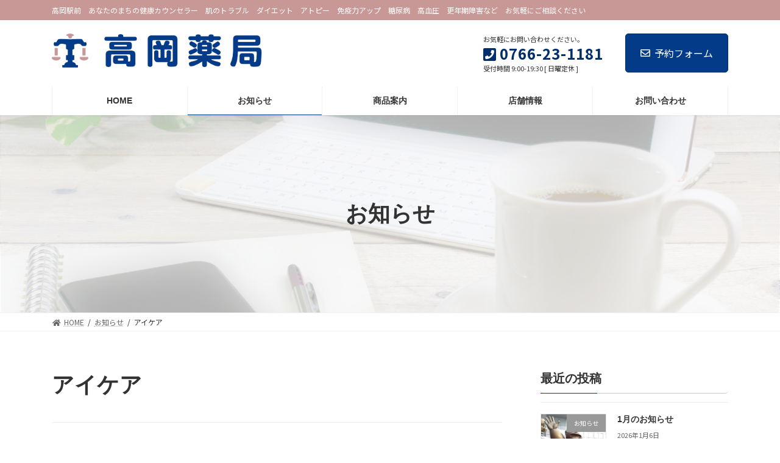

--- FILE ---
content_type: text/html; charset=UTF-8
request_url: https://takayaku.jp/tag/%E3%82%A2%E3%82%A4%E3%82%B1%E3%82%A2/
body_size: 16305
content:

<!DOCTYPE html>
<html lang="ja">
<head>
<meta charset="utf-8">
<meta http-equiv="X-UA-Compatible" content="IE=edge">
<meta name="viewport" content="width=device-width, initial-scale=1">
		<!-- Global site tag (gtag.js) - Google Analytics -->
		<script async src="https://www.googletagmanager.com/gtag/js?id=G-DWHH1JH5GB"></script>
		<script>
		window.dataLayer = window.dataLayer || [];
		function gtag(){dataLayer.push(arguments);}
		gtag('js', new Date());
		gtag('config', 'G-DWHH1JH5GB');
		</script>
	<title>アイケア | 高岡薬局</title>
<meta name='robots' content='max-image-preview:large' />
<link rel='dns-prefetch' href='//cdnjs.cloudflare.com' />
<link rel="alternate" type="application/rss+xml" title="高岡薬局 &raquo; フィード" href="https://takayaku.jp/feed/" />
<link rel="alternate" type="application/rss+xml" title="高岡薬局 &raquo; コメントフィード" href="https://takayaku.jp/comments/feed/" />
<link rel="alternate" type="application/rss+xml" title="高岡薬局 &raquo; アイケア タグのフィード" href="https://takayaku.jp/tag/%e3%82%a2%e3%82%a4%e3%82%b1%e3%82%a2/feed/" />
<meta name="description" content="アイケア について 高岡薬局 高岡駅前　あなたのまちの健康カウンセラー　肌のトラブル　ダイエット　アトピー　免疫力アップ　糖尿病　高血圧　更年期障害など　お気軽にご相談ください" /><style id='wp-img-auto-sizes-contain-inline-css' type='text/css'>
img:is([sizes=auto i],[sizes^="auto," i]){contain-intrinsic-size:3000px 1500px}
/*# sourceURL=wp-img-auto-sizes-contain-inline-css */
</style>
<link rel='stylesheet' id='pt-cv-public-style-css' href='https://takayaku.jp/tkykhpwp1/wp-content/plugins/content-views-query-and-display-post-page/public/assets/css/cv.css?ver=2.4.0.2' type='text/css' media='all' />
<link rel='stylesheet' id='vkExUnit_common_style-css' href='https://takayaku.jp/tkykhpwp1/wp-content/plugins/vk-all-in-one-expansion-unit/assets/css/vkExUnit_style.css?ver=9.69.2.0' type='text/css' media='all' />
<style id='vkExUnit_common_style-inline-css' type='text/css'>
:root {--ver_page_top_button_url:url(https://takayaku.jp/tkykhpwp1/wp-content/plugins/vk-all-in-one-expansion-unit/assets/images/to-top-btn-icon.svg);}@font-face {font-weight: normal;font-style: normal;font-family: "vk_sns";src: url("https://takayaku.jp/tkykhpwp1/wp-content/plugins/vk-all-in-one-expansion-unit/inc/sns/icons/fonts/vk_sns.eot?-bq20cj");src: url("https://takayaku.jp/tkykhpwp1/wp-content/plugins/vk-all-in-one-expansion-unit/inc/sns/icons/fonts/vk_sns.eot?#iefix-bq20cj") format("embedded-opentype"),url("https://takayaku.jp/tkykhpwp1/wp-content/plugins/vk-all-in-one-expansion-unit/inc/sns/icons/fonts/vk_sns.woff?-bq20cj") format("woff"),url("https://takayaku.jp/tkykhpwp1/wp-content/plugins/vk-all-in-one-expansion-unit/inc/sns/icons/fonts/vk_sns.ttf?-bq20cj") format("truetype"),url("https://takayaku.jp/tkykhpwp1/wp-content/plugins/vk-all-in-one-expansion-unit/inc/sns/icons/fonts/vk_sns.svg?-bq20cj#vk_sns") format("svg");}
/*# sourceURL=vkExUnit_common_style-inline-css */
</style>
<link rel='stylesheet' id='vk-header-top-css' href='https://takayaku.jp/tkykhpwp1/wp-content/plugins/lightning-g3-pro-unit/inc/header-top/package/css/header-top.css?ver=0.1.1' type='text/css' media='all' />
<style id='vk-header-top-inline-css' type='text/css'>
/* Header Top */.header-top{color:#ffffff;background-color:#c89896;}.header-top .nav li a{color:#ffffff;}
/*# sourceURL=vk-header-top-inline-css */
</style>
<style id='wp-emoji-styles-inline-css' type='text/css'>

	img.wp-smiley, img.emoji {
		display: inline !important;
		border: none !important;
		box-shadow: none !important;
		height: 1em !important;
		width: 1em !important;
		margin: 0 0.07em !important;
		vertical-align: -0.1em !important;
		background: none !important;
		padding: 0 !important;
	}
/*# sourceURL=wp-emoji-styles-inline-css */
</style>
<style id='wp-block-library-inline-css' type='text/css'>
:root{--wp-block-synced-color:#7a00df;--wp-block-synced-color--rgb:122,0,223;--wp-bound-block-color:var(--wp-block-synced-color);--wp-editor-canvas-background:#ddd;--wp-admin-theme-color:#007cba;--wp-admin-theme-color--rgb:0,124,186;--wp-admin-theme-color-darker-10:#006ba1;--wp-admin-theme-color-darker-10--rgb:0,107,160.5;--wp-admin-theme-color-darker-20:#005a87;--wp-admin-theme-color-darker-20--rgb:0,90,135;--wp-admin-border-width-focus:2px}@media (min-resolution:192dpi){:root{--wp-admin-border-width-focus:1.5px}}.wp-element-button{cursor:pointer}:root .has-very-light-gray-background-color{background-color:#eee}:root .has-very-dark-gray-background-color{background-color:#313131}:root .has-very-light-gray-color{color:#eee}:root .has-very-dark-gray-color{color:#313131}:root .has-vivid-green-cyan-to-vivid-cyan-blue-gradient-background{background:linear-gradient(135deg,#00d084,#0693e3)}:root .has-purple-crush-gradient-background{background:linear-gradient(135deg,#34e2e4,#4721fb 50%,#ab1dfe)}:root .has-hazy-dawn-gradient-background{background:linear-gradient(135deg,#faaca8,#dad0ec)}:root .has-subdued-olive-gradient-background{background:linear-gradient(135deg,#fafae1,#67a671)}:root .has-atomic-cream-gradient-background{background:linear-gradient(135deg,#fdd79a,#004a59)}:root .has-nightshade-gradient-background{background:linear-gradient(135deg,#330968,#31cdcf)}:root .has-midnight-gradient-background{background:linear-gradient(135deg,#020381,#2874fc)}:root{--wp--preset--font-size--normal:16px;--wp--preset--font-size--huge:42px}.has-regular-font-size{font-size:1em}.has-larger-font-size{font-size:2.625em}.has-normal-font-size{font-size:var(--wp--preset--font-size--normal)}.has-huge-font-size{font-size:var(--wp--preset--font-size--huge)}.has-text-align-center{text-align:center}.has-text-align-left{text-align:left}.has-text-align-right{text-align:right}.has-fit-text{white-space:nowrap!important}#end-resizable-editor-section{display:none}.aligncenter{clear:both}.items-justified-left{justify-content:flex-start}.items-justified-center{justify-content:center}.items-justified-right{justify-content:flex-end}.items-justified-space-between{justify-content:space-between}.screen-reader-text{border:0;clip-path:inset(50%);height:1px;margin:-1px;overflow:hidden;padding:0;position:absolute;width:1px;word-wrap:normal!important}.screen-reader-text:focus{background-color:#ddd;clip-path:none;color:#444;display:block;font-size:1em;height:auto;left:5px;line-height:normal;padding:15px 23px 14px;text-decoration:none;top:5px;width:auto;z-index:100000}html :where(.has-border-color){border-style:solid}html :where([style*=border-top-color]){border-top-style:solid}html :where([style*=border-right-color]){border-right-style:solid}html :where([style*=border-bottom-color]){border-bottom-style:solid}html :where([style*=border-left-color]){border-left-style:solid}html :where([style*=border-width]){border-style:solid}html :where([style*=border-top-width]){border-top-style:solid}html :where([style*=border-right-width]){border-right-style:solid}html :where([style*=border-bottom-width]){border-bottom-style:solid}html :where([style*=border-left-width]){border-left-style:solid}html :where(img[class*=wp-image-]){height:auto;max-width:100%}:where(figure){margin:0 0 1em}html :where(.is-position-sticky){--wp-admin--admin-bar--position-offset:var(--wp-admin--admin-bar--height,0px)}@media screen and (max-width:600px){html :where(.is-position-sticky){--wp-admin--admin-bar--position-offset:0px}}
.vk-cols--reverse{flex-direction:row-reverse}@media(min-width: 600px){.vk-cols--reverse .wp-block-column{margin-left:1em}.vk-cols--reverse .wp-block-column:last-child{margin-right:1em;margin-left:0}.vk-cols--reverse.vk-cols--fit .wp-block-column{margin-right:0;margin-left:0}}.vk-cols--hasbtn{margin-bottom:0}.vk-cols--hasbtn>.row>.vk_gridColumn_item,.vk-cols--hasbtn>.wp-block-column{position:relative;padding-bottom:3em;margin-bottom:var(--vk-margin-block-bottom)}.vk-cols--hasbtn>.row>.vk_gridColumn_item>.wp-block-buttons,.vk-cols--hasbtn>.row>.vk_gridColumn_item>.vk_button,.vk-cols--hasbtn>.wp-block-column>.wp-block-buttons,.vk-cols--hasbtn>.wp-block-column>.vk_button{position:absolute;bottom:0;width:calc( 100% - 15px - 15px )}.vk-cols--fit{margin-top:0;margin-bottom:0;justify-content:space-between}.vk-cols--fit>.wp-block-column *:last-child{margin-bottom:0}.vk-cols--fit>.wp-block-column>.wp-block-cover{margin-top:0}.vk-cols--fit.has-background{padding:0}@media(max-width: 599px){.vk-cols--fit:not(.has-background)>.wp-block-column:not(.has-background){padding-left:0 !important;padding-right:0 !important}}@media(min-width: 782px){.vk-cols--fit .block-editor-block-list__block.wp-block-column:not(:first-child),.vk-cols--fit .wp-block-column:not(:first-child){margin-left:0}}@media(min-width: 600px)and (max-width: 781px){.vk-cols--fit .wp-block-column:nth-child(2n){margin-left:0}.vk-cols--fit .wp-block-column:not(:only-child){flex-basis:50% !important}}.vk-cols--fit--gap1{gap:1px}@media(min-width: 600px)and (max-width: 781px){.vk-cols--fit--gap1 .wp-block-column:not(:only-child){flex-basis:calc(50% - 1px) !important}}.vk-cols--fit.vk-cols--grid>.block-editor-block-list__block,.vk-cols--fit.vk-cols--grid>.wp-block-column{flex-basis:50%}@media(max-width: 599px){.vk-cols--fit.vk-cols--grid.vk-cols--grid--alignfull>.wp-block-column:nth-child(2)>.wp-block-cover{width:100vw;margin-right:calc( ( 100% - 100vw ) / 2 );margin-left:calc( ( 100% - 100vw ) / 2 )}}@media(min-width: 600px){.vk-cols--fit.vk-cols--grid.vk-cols--grid--alignfull>.wp-block-column:nth-child(2)>.wp-block-cover{margin-right:calc( 100% - 50vw );width:50vw}}@media(min-width: 600px){.vk-cols--fit.vk-cols--grid.vk-cols--grid--alignfull.vk-cols--reverse>.wp-block-column{margin-left:0;margin-right:0}.vk-cols--fit.vk-cols--grid.vk-cols--grid--alignfull.vk-cols--reverse>.wp-block-column:nth-child(2)>.wp-block-cover{margin-left:calc( 100% - 50vw )}}.vk-cols--menu h2,.vk-cols--menu h3,.vk-cols--menu h4,.vk-cols--menu h5{margin-bottom:.2em;text-shadow:#000 0 0 10px}.vk-cols--menu h2:first-child,.vk-cols--menu h3:first-child,.vk-cols--menu h4:first-child,.vk-cols--menu h5:first-child{margin-top:0}.vk-cols--menu p{margin-bottom:1rem;text-shadow:#000 0 0 10px}.vk-cols--menu .wp-block-cover__inner-container:last-child{margin-bottom:0}.vk-cols--fitbnrs .wp-block-column .wp-block-cover:hover img{filter:unset}.vk-cols--fitbnrs .wp-block-column .wp-block-cover:hover{background-color:unset}.vk-cols--fitbnrs .wp-block-cover__inner-container{position:absolute;height:100%;width:100%}.vk-cols--fitbnrs .vk_button{height:100%;margin:0}.vk-cols--fitbnrs .vk_button .vk_button_btn,.vk-cols--fitbnrs .vk_button .btn{height:100%;width:100%;border:none;box-shadow:none;background-color:unset;transition:unset}.vk-cols--fitbnrs .vk_button .vk_button_btn:hover,.vk-cols--fitbnrs .vk_button .btn:hover{transition:unset}.vk-cols--fitbnrs .vk_button .vk_button_btn:after,.vk-cols--fitbnrs .vk_button .btn:after{border:none}.vk-cols--fitbnrs .vk_button .vk_button_link_txt{width:100%;position:absolute;top:50%;left:50%;transform:translateY(-50%) translateX(-50%);font-size:2rem;text-shadow:#000 0 0 10px}.vk-cols--fitbnrs .vk_button .vk_button_link_subCaption{width:100%;position:absolute;top:calc( 50% + 2.2em );left:50%;transform:translateY(-50%) translateX(-50%);text-shadow:#000 0 0 10px}.vk-cols--media .wp-block-column:not(:first-child) .wp-block-image,.vk-cols--media .wp-block-column:not(:first-child) figure{margin-bottom:0}@media(min-width: 600px){.vk-cols--media.vk-cols--reverse .wp-block-column:first-child{margin-left:0}}@media(min-width: 782px){.vk-cols--media .wp-block-column:not(:first-child){margin-left:3rem}.vk-cols--media.vk-cols--reverse .wp-block-column:not(:first-child){margin-right:3rem;margin-left:0}}@media(min-width: 600px)and (max-width: 781px){.vk-cols--media.vk-cols--reverse .wp-block-column:not(:first-child){margin-right:2rem;margin-left:0}}.vk-fit-map iframe{position:relative;margin-bottom:0;display:block;max-height:400px;width:100vw}.no-margin{margin:0}@media(max-width: 599px){.wp-block-image.vk-aligncenter--mobile>.alignright{float:none;margin-left:auto;margin-right:auto}.vk-no-padding-horizontal--mobile{padding-left:0 !important;padding-right:0 !important}}
/* VK Color Palettes */:root{ --vk-color-primary:#033b88}:root .has-vk-color-primary-color { color:var(--vk-color-primary); }:root .has-vk-color-primary-background-color { background-color:var(--vk-color-primary); }:root{ --vk-color-primary-dark:#022f6c}:root .has-vk-color-primary-dark-color { color:var(--vk-color-primary-dark); }:root .has-vk-color-primary-dark-background-color { background-color:var(--vk-color-primary-dark); }:root{ --vk-color-primary-vivid:#034095}:root .has-vk-color-primary-vivid-color { color:var(--vk-color-primary-vivid); }:root .has-vk-color-primary-vivid-background-color { background-color:var(--vk-color-primary-vivid); }:root{ --vk-color-custom-1:#033b88}:root .has-vk-color-custom-1-color { color:var(--vk-color-custom-1); }:root .has-vk-color-custom-1-background-color { background-color:var(--vk-color-custom-1); }:root{ --vk-color-custom-2:#c89896}:root .has-vk-color-custom-2-color { color:var(--vk-color-custom-2); }:root .has-vk-color-custom-2-background-color { background-color:var(--vk-color-custom-2); }

/*# sourceURL=wp-block-library-inline-css */
</style><style id='wp-block-paragraph-inline-css' type='text/css'>
.is-small-text{font-size:.875em}.is-regular-text{font-size:1em}.is-large-text{font-size:2.25em}.is-larger-text{font-size:3em}.has-drop-cap:not(:focus):first-letter{float:left;font-size:8.4em;font-style:normal;font-weight:100;line-height:.68;margin:.05em .1em 0 0;text-transform:uppercase}body.rtl .has-drop-cap:not(:focus):first-letter{float:none;margin-left:.1em}p.has-drop-cap.has-background{overflow:hidden}:root :where(p.has-background){padding:1.25em 2.375em}:where(p.has-text-color:not(.has-link-color)) a{color:inherit}p.has-text-align-left[style*="writing-mode:vertical-lr"],p.has-text-align-right[style*="writing-mode:vertical-rl"]{rotate:180deg}
/*# sourceURL=https://takayaku.jp/tkykhpwp1/wp-includes/blocks/paragraph/style.min.css */
</style>
<link rel='stylesheet' id='vk-blocks/button-css' href='https://takayaku.jp/tkykhpwp1/wp-content/plugins/vk-blocks-pro/build/button/style.css?ver=1.20.2' type='text/css' media='all' />
<style id='global-styles-inline-css' type='text/css'>
:root{--wp--preset--aspect-ratio--square: 1;--wp--preset--aspect-ratio--4-3: 4/3;--wp--preset--aspect-ratio--3-4: 3/4;--wp--preset--aspect-ratio--3-2: 3/2;--wp--preset--aspect-ratio--2-3: 2/3;--wp--preset--aspect-ratio--16-9: 16/9;--wp--preset--aspect-ratio--9-16: 9/16;--wp--preset--color--black: #000000;--wp--preset--color--cyan-bluish-gray: #abb8c3;--wp--preset--color--white: #ffffff;--wp--preset--color--pale-pink: #f78da7;--wp--preset--color--vivid-red: #cf2e2e;--wp--preset--color--luminous-vivid-orange: #ff6900;--wp--preset--color--luminous-vivid-amber: #fcb900;--wp--preset--color--light-green-cyan: #7bdcb5;--wp--preset--color--vivid-green-cyan: #00d084;--wp--preset--color--pale-cyan-blue: #8ed1fc;--wp--preset--color--vivid-cyan-blue: #0693e3;--wp--preset--color--vivid-purple: #9b51e0;--wp--preset--gradient--vivid-cyan-blue-to-vivid-purple: linear-gradient(135deg,rgba(6,147,227,1) 0%,rgb(155,81,224) 100%);--wp--preset--gradient--light-green-cyan-to-vivid-green-cyan: linear-gradient(135deg,rgb(122,220,180) 0%,rgb(0,208,130) 100%);--wp--preset--gradient--luminous-vivid-amber-to-luminous-vivid-orange: linear-gradient(135deg,rgba(252,185,0,1) 0%,rgba(255,105,0,1) 100%);--wp--preset--gradient--luminous-vivid-orange-to-vivid-red: linear-gradient(135deg,rgba(255,105,0,1) 0%,rgb(207,46,46) 100%);--wp--preset--gradient--very-light-gray-to-cyan-bluish-gray: linear-gradient(135deg,rgb(238,238,238) 0%,rgb(169,184,195) 100%);--wp--preset--gradient--cool-to-warm-spectrum: linear-gradient(135deg,rgb(74,234,220) 0%,rgb(151,120,209) 20%,rgb(207,42,186) 40%,rgb(238,44,130) 60%,rgb(251,105,98) 80%,rgb(254,248,76) 100%);--wp--preset--gradient--blush-light-purple: linear-gradient(135deg,rgb(255,206,236) 0%,rgb(152,150,240) 100%);--wp--preset--gradient--blush-bordeaux: linear-gradient(135deg,rgb(254,205,165) 0%,rgb(254,45,45) 50%,rgb(107,0,62) 100%);--wp--preset--gradient--luminous-dusk: linear-gradient(135deg,rgb(255,203,112) 0%,rgb(199,81,192) 50%,rgb(65,88,208) 100%);--wp--preset--gradient--pale-ocean: linear-gradient(135deg,rgb(255,245,203) 0%,rgb(182,227,212) 50%,rgb(51,167,181) 100%);--wp--preset--gradient--electric-grass: linear-gradient(135deg,rgb(202,248,128) 0%,rgb(113,206,126) 100%);--wp--preset--gradient--midnight: linear-gradient(135deg,rgb(2,3,129) 0%,rgb(40,116,252) 100%);--wp--preset--gradient--vivid-green-cyan-to-vivid-cyan-blue: linear-gradient(135deg,rgba(0,208,132,1) 0%,rgba(6,147,227,1) 100%);--wp--preset--font-size--small: 14px;--wp--preset--font-size--medium: 20px;--wp--preset--font-size--large: 24px;--wp--preset--font-size--x-large: 42px;--wp--preset--font-size--regular: 16px;--wp--preset--font-size--huge: 36px;--wp--preset--spacing--20: 0.44rem;--wp--preset--spacing--30: 0.67rem;--wp--preset--spacing--40: 1rem;--wp--preset--spacing--50: 1.5rem;--wp--preset--spacing--60: 2.25rem;--wp--preset--spacing--70: 3.38rem;--wp--preset--spacing--80: 5.06rem;--wp--preset--shadow--natural: 6px 6px 9px rgba(0, 0, 0, 0.2);--wp--preset--shadow--deep: 12px 12px 50px rgba(0, 0, 0, 0.4);--wp--preset--shadow--sharp: 6px 6px 0px rgba(0, 0, 0, 0.2);--wp--preset--shadow--outlined: 6px 6px 0px -3px rgb(255, 255, 255), 6px 6px rgb(0, 0, 0);--wp--preset--shadow--crisp: 6px 6px 0px rgb(0, 0, 0);}:where(.is-layout-flex){gap: 0.5em;}:where(.is-layout-grid){gap: 0.5em;}body .is-layout-flex{display: flex;}.is-layout-flex{flex-wrap: wrap;align-items: center;}.is-layout-flex > :is(*, div){margin: 0;}body .is-layout-grid{display: grid;}.is-layout-grid > :is(*, div){margin: 0;}:where(.wp-block-columns.is-layout-flex){gap: 2em;}:where(.wp-block-columns.is-layout-grid){gap: 2em;}:where(.wp-block-post-template.is-layout-flex){gap: 1.25em;}:where(.wp-block-post-template.is-layout-grid){gap: 1.25em;}.has-black-color{color: var(--wp--preset--color--black) !important;}.has-cyan-bluish-gray-color{color: var(--wp--preset--color--cyan-bluish-gray) !important;}.has-white-color{color: var(--wp--preset--color--white) !important;}.has-pale-pink-color{color: var(--wp--preset--color--pale-pink) !important;}.has-vivid-red-color{color: var(--wp--preset--color--vivid-red) !important;}.has-luminous-vivid-orange-color{color: var(--wp--preset--color--luminous-vivid-orange) !important;}.has-luminous-vivid-amber-color{color: var(--wp--preset--color--luminous-vivid-amber) !important;}.has-light-green-cyan-color{color: var(--wp--preset--color--light-green-cyan) !important;}.has-vivid-green-cyan-color{color: var(--wp--preset--color--vivid-green-cyan) !important;}.has-pale-cyan-blue-color{color: var(--wp--preset--color--pale-cyan-blue) !important;}.has-vivid-cyan-blue-color{color: var(--wp--preset--color--vivid-cyan-blue) !important;}.has-vivid-purple-color{color: var(--wp--preset--color--vivid-purple) !important;}.has-black-background-color{background-color: var(--wp--preset--color--black) !important;}.has-cyan-bluish-gray-background-color{background-color: var(--wp--preset--color--cyan-bluish-gray) !important;}.has-white-background-color{background-color: var(--wp--preset--color--white) !important;}.has-pale-pink-background-color{background-color: var(--wp--preset--color--pale-pink) !important;}.has-vivid-red-background-color{background-color: var(--wp--preset--color--vivid-red) !important;}.has-luminous-vivid-orange-background-color{background-color: var(--wp--preset--color--luminous-vivid-orange) !important;}.has-luminous-vivid-amber-background-color{background-color: var(--wp--preset--color--luminous-vivid-amber) !important;}.has-light-green-cyan-background-color{background-color: var(--wp--preset--color--light-green-cyan) !important;}.has-vivid-green-cyan-background-color{background-color: var(--wp--preset--color--vivid-green-cyan) !important;}.has-pale-cyan-blue-background-color{background-color: var(--wp--preset--color--pale-cyan-blue) !important;}.has-vivid-cyan-blue-background-color{background-color: var(--wp--preset--color--vivid-cyan-blue) !important;}.has-vivid-purple-background-color{background-color: var(--wp--preset--color--vivid-purple) !important;}.has-black-border-color{border-color: var(--wp--preset--color--black) !important;}.has-cyan-bluish-gray-border-color{border-color: var(--wp--preset--color--cyan-bluish-gray) !important;}.has-white-border-color{border-color: var(--wp--preset--color--white) !important;}.has-pale-pink-border-color{border-color: var(--wp--preset--color--pale-pink) !important;}.has-vivid-red-border-color{border-color: var(--wp--preset--color--vivid-red) !important;}.has-luminous-vivid-orange-border-color{border-color: var(--wp--preset--color--luminous-vivid-orange) !important;}.has-luminous-vivid-amber-border-color{border-color: var(--wp--preset--color--luminous-vivid-amber) !important;}.has-light-green-cyan-border-color{border-color: var(--wp--preset--color--light-green-cyan) !important;}.has-vivid-green-cyan-border-color{border-color: var(--wp--preset--color--vivid-green-cyan) !important;}.has-pale-cyan-blue-border-color{border-color: var(--wp--preset--color--pale-cyan-blue) !important;}.has-vivid-cyan-blue-border-color{border-color: var(--wp--preset--color--vivid-cyan-blue) !important;}.has-vivid-purple-border-color{border-color: var(--wp--preset--color--vivid-purple) !important;}.has-vivid-cyan-blue-to-vivid-purple-gradient-background{background: var(--wp--preset--gradient--vivid-cyan-blue-to-vivid-purple) !important;}.has-light-green-cyan-to-vivid-green-cyan-gradient-background{background: var(--wp--preset--gradient--light-green-cyan-to-vivid-green-cyan) !important;}.has-luminous-vivid-amber-to-luminous-vivid-orange-gradient-background{background: var(--wp--preset--gradient--luminous-vivid-amber-to-luminous-vivid-orange) !important;}.has-luminous-vivid-orange-to-vivid-red-gradient-background{background: var(--wp--preset--gradient--luminous-vivid-orange-to-vivid-red) !important;}.has-very-light-gray-to-cyan-bluish-gray-gradient-background{background: var(--wp--preset--gradient--very-light-gray-to-cyan-bluish-gray) !important;}.has-cool-to-warm-spectrum-gradient-background{background: var(--wp--preset--gradient--cool-to-warm-spectrum) !important;}.has-blush-light-purple-gradient-background{background: var(--wp--preset--gradient--blush-light-purple) !important;}.has-blush-bordeaux-gradient-background{background: var(--wp--preset--gradient--blush-bordeaux) !important;}.has-luminous-dusk-gradient-background{background: var(--wp--preset--gradient--luminous-dusk) !important;}.has-pale-ocean-gradient-background{background: var(--wp--preset--gradient--pale-ocean) !important;}.has-electric-grass-gradient-background{background: var(--wp--preset--gradient--electric-grass) !important;}.has-midnight-gradient-background{background: var(--wp--preset--gradient--midnight) !important;}.has-small-font-size{font-size: var(--wp--preset--font-size--small) !important;}.has-medium-font-size{font-size: var(--wp--preset--font-size--medium) !important;}.has-large-font-size{font-size: var(--wp--preset--font-size--large) !important;}.has-x-large-font-size{font-size: var(--wp--preset--font-size--x-large) !important;}
/*# sourceURL=global-styles-inline-css */
</style>

<style id='classic-theme-styles-inline-css' type='text/css'>
/*! This file is auto-generated */
.wp-block-button__link{color:#fff;background-color:#32373c;border-radius:9999px;box-shadow:none;text-decoration:none;padding:calc(.667em + 2px) calc(1.333em + 2px);font-size:1.125em}.wp-block-file__button{background:#32373c;color:#fff;text-decoration:none}
/*# sourceURL=/wp-includes/css/classic-themes.min.css */
</style>
<link rel='stylesheet' id='ccchildpagescss-css' href='https://takayaku.jp/tkykhpwp1/wp-content/plugins/cc-child-pages/includes/css/styles.css?ver=1.40' type='text/css' media='all' />
<link rel='stylesheet' id='ccchildpagesskincss-css' href='https://takayaku.jp/tkykhpwp1/wp-content/plugins/cc-child-pages/includes/css/skins.css?ver=1.40' type='text/css' media='all' />
<link rel='stylesheet' id='vk-blocks-build-css-css' href='https://takayaku.jp/tkykhpwp1/wp-content/plugins/vk-blocks-pro/inc/vk-blocks/build/block-build.css?ver=1.20.2' type='text/css' media='all' />
<style id='vk-blocks-build-css-inline-css' type='text/css'>
:root {--vk_flow-arrow: url(https://takayaku.jp/tkykhpwp1/wp-content/plugins/vk-blocks-pro/inc/vk-blocks/images/arrow_bottom.svg);--vk_image-mask-wave01: url(https://takayaku.jp/tkykhpwp1/wp-content/plugins/vk-blocks-pro/inc/vk-blocks/images/wave01.svg);--vk_image-mask-wave02: url(https://takayaku.jp/tkykhpwp1/wp-content/plugins/vk-blocks-pro/inc/vk-blocks/images/wave02.svg);--vk_image-mask-wave03: url(https://takayaku.jp/tkykhpwp1/wp-content/plugins/vk-blocks-pro/inc/vk-blocks/images/wave03.svg);--vk_image-mask-wave04: url(https://takayaku.jp/tkykhpwp1/wp-content/plugins/vk-blocks-pro/inc/vk-blocks/images/wave04.svg);}

	:root {

		--vk-balloon-border-width:1px;

		--vk-balloon-speech-offset:-12px;
	}
	
/*# sourceURL=vk-blocks-build-css-inline-css */
</style>
<link rel='stylesheet' id='vk-swiper-style-css' href='https://takayaku.jp/tkykhpwp1/wp-content/plugins/vk-blocks-pro/inc/vk-swiper/package/assets/css/swiper-bundle.min.css?ver=6.8.0' type='text/css' media='all' />
<link rel='stylesheet' id='lightning-common-style-css' href='https://takayaku.jp/tkykhpwp1/wp-content/themes/lightning/_g3/assets/css/style.css?ver=14.13.4' type='text/css' media='all' />
<style id='lightning-common-style-inline-css' type='text/css'>
/* Lightning */:root {--vk-color-primary:#033b88;--vk-color-primary-dark:#022f6c;--vk-color-primary-vivid:#034095;--g_nav_main_acc_icon_open_url:url(https://takayaku.jp/tkykhpwp1/wp-content/themes/lightning/_g3/inc/vk-mobile-nav/package/images/vk-menu-acc-icon-open-black.svg);--g_nav_main_acc_icon_close_url: url(https://takayaku.jp/tkykhpwp1/wp-content/themes/lightning/_g3/inc/vk-mobile-nav/package/images/vk-menu-close-black.svg);--g_nav_sub_acc_icon_open_url: url(https://takayaku.jp/tkykhpwp1/wp-content/themes/lightning/_g3/inc/vk-mobile-nav/package/images/vk-menu-acc-icon-open-white.svg);--g_nav_sub_acc_icon_close_url: url(https://takayaku.jp/tkykhpwp1/wp-content/themes/lightning/_g3/inc/vk-mobile-nav/package/images/vk-menu-close-white.svg);}
html{scroll-padding-top:var(--vk-size-admin-bar);}
:root {--vk-size-text: 18px;}.main-section {}
/* vk-mobile-nav */:root {--vk-mobile-nav-menu-btn-bg-src: url("https://takayaku.jp/tkykhpwp1/wp-content/themes/lightning/_g3/inc/vk-mobile-nav/package/images/vk-menu-btn-black.svg");--vk-mobile-nav-menu-btn-close-bg-src: url("https://takayaku.jp/tkykhpwp1/wp-content/themes/lightning/_g3/inc/vk-mobile-nav/package/images/vk-menu-close-black.svg");--vk-menu-acc-icon-open-black-bg-src: url("https://takayaku.jp/tkykhpwp1/wp-content/themes/lightning/_g3/inc/vk-mobile-nav/package/images/vk-menu-acc-icon-open-black.svg");--vk-menu-acc-icon-open-white-bg-src: url("https://takayaku.jp/tkykhpwp1/wp-content/themes/lightning/_g3/inc/vk-mobile-nav/package/images/vk-menu-acc-icon-open-white.svg");--vk-menu-acc-icon-close-black-bg-src: url("https://takayaku.jp/tkykhpwp1/wp-content/themes/lightning/_g3/inc/vk-mobile-nav/package/images/vk-menu-close-black.svg");--vk-menu-acc-icon-close-white-bg-src: url("https://takayaku.jp/tkykhpwp1/wp-content/themes/lightning/_g3/inc/vk-mobile-nav/package/images/vk-menu-close-white.svg");}
/*# sourceURL=lightning-common-style-inline-css */
</style>
<link rel='stylesheet' id='lightning-design-style-css' href='https://takayaku.jp/tkykhpwp1/wp-content/themes/lightning/_g3/design-skin/origin3/css/style.css?ver=14.13.4' type='text/css' media='all' />
<style id='lightning-design-style-inline-css' type='text/css'>
.tagcloud a:before { font-family: "Font Awesome 5 Free";content: "\f02b";font-weight: bold; }
/* Pro Title Design */ h3 { color:var(--vk-color-text-body);background-color:unset;position: relative;border:none;padding:unset;margin-left: auto;margin-right: auto;border-radius:unset;outline: unset;outline-offset: unset;box-shadow: unset;content:none;overflow: unset;padding: 0;text-align: center;background-color:transparent;margin-bottom: 3em;}h3 a { color:var(--vk-color-text-body);}h3::before { color:var(--vk-color-text-body);background-color:unset;position: relative;border:none;padding:unset;margin-left: auto;margin-right: auto;border-radius:unset;outline: unset;outline-offset: unset;box-shadow: unset;content:none;overflow: unset;}h3::after { color:var(--vk-color-text-body);background-color:unset;position: relative;border:none;padding:unset;margin-left: auto;margin-right: auto;border-radius:unset;outline: unset;outline-offset: unset;box-shadow: unset;content:none;overflow: unset;content: "";display: inline-block;position: absolute;left: 50%;margin-left: -19px;bottom: -24px;top: unset;width: 38px;border-top: solid 2px var(--vk-color-primary);}
/* Font switch */.global-nav{ font-family:"メイリオ",Meiryo,"ヒラギノ角ゴ ProN W3", Hiragino Kaku Gothic ProN,sans-serif;font-display: swap;}h1,h2,h3,h4,h5,h6,.page-header-title{ font-family:"ヒラギノ角ゴ ProN W3", Hiragino Kaku Gothic ProN,"游ゴシック Medium","Yu Gothic Medium","游ゴシック体",YuGothic, "Helvetica Neue", sans-serif;font-display: swap;}
.site-header {background-color:#ffffff ;}.header_scrolled .site-header {background-color:#ffffff;}
.vk-campaign-text{color:#fff;background-color:#c89896;}.vk-campaign-text_btn,.vk-campaign-text_btn:link,.vk-campaign-text_btn:visited,.vk-campaign-text_btn:focus,.vk-campaign-text_btn:active{background:#033b88;color:#ffffff;}a.vk-campaign-text_btn:hover{background:#c89896;color:#fff;}.vk-campaign-text_link,.vk-campaign-text_link:link,.vk-campaign-text_link:hover,.vk-campaign-text_link:visited,.vk-campaign-text_link:active,.vk-campaign-text_link:focus{color:#fff;}
/* page header */:root{--vk-page-header-url : url(https://takayaku.jp/tkykhpwp1/wp-content/uploads/2021/12/5225f5e646f657c056ed386cf2b5309a-1.jpg);}@media ( max-width:575.98px ){:root{--vk-page-header-url : url(https://takayaku.jp/tkykhpwp1/wp-content/uploads/2021/12/44d8f54fe27bb8bd8935ac09c0dfc3fb-1.jpg);}}.page-header{ position:relative;color:#333333;text-align:center;background: var(--vk-page-header-url, url(https://takayaku.jp/tkykhpwp1/wp-content/uploads/2021/12/5225f5e646f657c056ed386cf2b5309a-1.jpg) ) no-repeat 50% center;background-size: cover;min-height:18rem;}.page-header::before{content:"";position:absolute;top:0;left:0;background-color:#ffffff;opacity:0.7;width:100%;height:100%;}
.site-footer {background-color:#033b88;color:#ffffff;}.site-footer {
						--vk-color-text-body: #ffffff;
						--vk-color-text-link: #ffffff;
						--vk-color-text-link-hover: #ffffff;
					}.site-footer {
								--vk-color-border: rgba(255, 255, 255, 0.2);
								--vk-color-border-hr: rgba(255, 255, 255, 0.1);
								--vk-color-border-image: rgba(70, 70, 70, 0.9);
								--vk-color-text-meta: rgba( 255,255,255,0.6);
								--vk-color-text-light: rgba( 255,255,255,0.6);
								--vk-color-border-light: rgba( 255,255,255,0.1);
								--vk-color-border-zuru: rgba(0, 0, 0, 0.2);
								--vk-color-bg-accent: rgba( 255,255,255,0.07);
								--vk-color-accent-bg: rgba( 255,255,255,0.05);
							}
							
/*# sourceURL=lightning-design-style-inline-css */
</style>
<link rel='stylesheet' id='vk-blog-card-css' href='https://takayaku.jp/tkykhpwp1/wp-content/themes/lightning/_g3/inc/vk-wp-oembed-blog-card/package/css/blog-card.css?ver=6.9' type='text/css' media='all' />
<link rel='stylesheet' id='lightning-theme-style-css' href='https://takayaku.jp/tkykhpwp1/wp-content/themes/lightning-child/style.css?ver=14.13.4' type='text/css' media='all' />
<link rel='stylesheet' id='vk-font-awesome-css' href='https://takayaku.jp/tkykhpwp1/wp-content/themes/lightning/inc/font-awesome/package/versions/5/css/all.min.css?ver=5.13.0' type='text/css' media='all' />
<link rel='stylesheet' id='vk-header-layout-css' href='https://takayaku.jp/tkykhpwp1/wp-content/plugins/lightning-g3-pro-unit/inc/header-layout/package/css/header-layout.css?ver=0.14.0' type='text/css' media='all' />
<style id='vk-header-layout-inline-css' type='text/css'>
/* Header Layout */:root {--vk-header-logo-url:url(https://takayaku.jp/tkykhpwp1/wp-content/uploads/2021/12/4a332f05ade4ac7bb3c46c472cb5eac8-1.png);}
/*# sourceURL=vk-header-layout-inline-css */
</style>
<link rel='stylesheet' id='vk-campaign-text-css' href='https://takayaku.jp/tkykhpwp1/wp-content/plugins/lightning-g3-pro-unit/inc/vk-campaign-text/package/css/vk-campaign-text.css?ver=0.1.0' type='text/css' media='all' />
<link rel='stylesheet' id='vk-mobile-fix-nav-css' href='https://takayaku.jp/tkykhpwp1/wp-content/plugins/lightning-g3-pro-unit/inc/vk-mobile-fix-nav/package/css/vk-mobile-fix-nav.css?ver=0.0.0' type='text/css' media='all' />
<script type="text/javascript" src="https://takayaku.jp/tkykhpwp1/wp-includes/js/jquery/jquery.min.js?ver=3.7.1" id="jquery-core-js"></script>
<script type="text/javascript" src="https://takayaku.jp/tkykhpwp1/wp-includes/js/jquery/jquery-migrate.min.js?ver=3.4.1" id="jquery-migrate-js"></script>
<script type="text/javascript" src="//cdnjs.cloudflare.com/ajax/libs/jquery-easing/1.4.1/jquery.easing.min.js?ver=6.9" id="jquery-easing-js"></script>
<link rel="https://api.w.org/" href="https://takayaku.jp/wp-json/" /><link rel="alternate" title="JSON" type="application/json" href="https://takayaku.jp/wp-json/wp/v2/tags/134" /><link rel="EditURI" type="application/rsd+xml" title="RSD" href="https://takayaku.jp/tkykhpwp1/xmlrpc.php?rsd" />
<meta name="generator" content="WordPress 6.9" />
<!-- [ VK All in One Expansion Unit OGP ] -->
<meta property="og:site_name" content="高岡薬局" />
<meta property="og:url" content="https://takayaku.jp/2023/10/12/%f0%9f%91%80%e3%81%8c%e5%96%9c%e3%81%b6%e3%83%ab%e3%83%bc%e3%83%ac%e3%83%83%e3%83%88%e3%82%b2%e3%83%bc%e3%83%a0%e2%9d%a3/" />
<meta property="og:title" content="👀が喜ぶ…ルーレットゲーム❣ | 高岡薬局" />
<meta property="og:description" content="アイケア について 高岡薬局 高岡駅前　あなたのまちの健康カウンセラー　肌のトラブル　ダイエット　アトピー　免疫力アップ　糖尿病　高血圧　更年期障害など　お気軽にご相談ください" />
<meta property="og:type" content="article" />
<!-- [ / VK All in One Expansion Unit OGP ] -->
<!-- [ VK All in One Expansion Unit twitter card ] -->
<meta name="twitter:card" content="summary_large_image">
<meta name="twitter:description" content="アイケア について 高岡薬局 高岡駅前　あなたのまちの健康カウンセラー　肌のトラブル　ダイエット　アトピー　免疫力アップ　糖尿病　高血圧　更年期障害など　お気軽にご相談ください">
<meta name="twitter:title" content="👀が喜ぶ…ルーレットゲーム❣ | 高岡薬局">
<meta name="twitter:url" content="https://takayaku.jp/2023/10/12/%f0%9f%91%80%e3%81%8c%e5%96%9c%e3%81%b6%e3%83%ab%e3%83%bc%e3%83%ac%e3%83%83%e3%83%88%e3%82%b2%e3%83%bc%e3%83%a0%e2%9d%a3/">
	<meta name="twitter:domain" content="takayaku.jp">
	<!-- [ / VK All in One Expansion Unit twitter card ] -->
	<link rel="icon" href="https://takayaku.jp/tkykhpwp1/wp-content/uploads/2021/12/cropped-b99b72d3d13fb24ddbed25f806508c05-32x32.png" sizes="32x32" />
<link rel="icon" href="https://takayaku.jp/tkykhpwp1/wp-content/uploads/2021/12/cropped-b99b72d3d13fb24ddbed25f806508c05-192x192.png" sizes="192x192" />
<link rel="apple-touch-icon" href="https://takayaku.jp/tkykhpwp1/wp-content/uploads/2021/12/cropped-b99b72d3d13fb24ddbed25f806508c05-180x180.png" />
<meta name="msapplication-TileImage" content="https://takayaku.jp/tkykhpwp1/wp-content/uploads/2021/12/cropped-b99b72d3d13fb24ddbed25f806508c05-270x270.png" />
<link rel='stylesheet' id='add_google_fonts_noto_sans-css' href='https://fonts.googleapis.com/css2?family=Noto+Sans+JP%3Awght%40400%3B700&#038;display=swap&#038;ver=6.9' type='text/css' media='all' />
</head>
<body class="archive tag tag-134 wp-embed-responsive wp-theme-lightning wp-child-theme-lightning-child post-type-post vk-blocks sidebar-fix sidebar-fix-priority-top device-pc fa_v5_css mobile-fix-nav_enable">
<a class="skip-link screen-reader-text" href="#main">コンテンツへスキップ</a>
<a class="skip-link screen-reader-text" href="#vk-mobile-nav">ナビゲーションに移動</a>

<header id="site-header" class="site-header site-header--layout--sub-active">
	<div class="header-top" id="header-top"><div class="container"><p class="header-top-description">高岡駅前　あなたのまちの健康カウンセラー　肌のトラブル　ダイエット　アトピー　免疫力アップ　糖尿病　高血圧　更年期障害など　お気軽にご相談ください</p></div><!-- [ / .container ] --></div><!-- [ / #header-top  ] -->	<div id="site-header-container" class="site-header-container site-header-container--scrolled--logo-and-nav-container container">

				<div class="site-header-logo site-header-logo--scrolled--logo-and-nav-container">
		<a href="https://takayaku.jp/">
			<span><img src="https://takayaku.jp/tkykhpwp1/wp-content/uploads/2021/12/4a332f05ade4ac7bb3c46c472cb5eac8-1.png" alt="高岡薬局" /></span>
		</a>
		</div>

		<div class="site-header-sub"><p class="contact-txt"><span class="contact-txt-catch">お気軽にお問い合わせください。</span><span class="contact-txt-tel"><i class="contact-txt-tel_icon fas fa-phone-square"></i>0766-23-1181</span><span class="contact-txt-time">受付時間 9:00-19:30 [ 日曜定休 ]</span></p><div class="contact-btn"><a href="/appointment/" class="btn btn-primary"><i class="far fa-envelope"></i>予約フォーム</a></div></div>
		<nav id="global-nav" class="global-nav global-nav--layout--penetration global-nav--scrolled--logo-and-nav-container"><ul id="menu-%e3%83%98%e3%83%83%e3%83%80%e3%83%bc%e3%83%8a%e3%83%93" class="menu vk-menu-acc global-nav-list nav"><li id="menu-item-382" class="menu-item menu-item-type-post_type menu-item-object-page menu-item-home"><a href="https://takayaku.jp/"><strong class="global-nav-name">HOME</strong></a></li>
<li id="menu-item-125" class="menu-item menu-item-type-post_type menu-item-object-page current_page_parent current-menu-ancestor"><a href="https://takayaku.jp/info/"><strong class="global-nav-name">お知らせ</strong></a></li>
<li id="menu-item-383" class="menu-item menu-item-type-post_type menu-item-object-page menu-item-has-children"><a href="https://takayaku.jp/item/"><strong class="global-nav-name">商品案内</strong></a>
<ul class="sub-menu">
	<li id="menu-item-127" class="menu-item menu-item-type-post_type menu-item-object-page"><a href="https://takayaku.jp/item/jakko/">若甦シリーズ</a></li>
	<li id="menu-item-128" class="menu-item menu-item-type-post_type menu-item-object-page"><a href="https://takayaku.jp/item/medicine/">医薬品</a></li>
	<li id="menu-item-129" class="menu-item menu-item-type-post_type menu-item-object-page"><a href="https://takayaku.jp/item/supplement/">食品・サプリメント</a></li>
	<li id="menu-item-130" class="menu-item menu-item-type-post_type menu-item-object-page"><a href="https://takayaku.jp/item/skincare/">スキンケア</a></li>
</ul>
</li>
<li id="menu-item-384" class="menu-item menu-item-type-post_type menu-item-object-page"><a href="https://takayaku.jp/store/"><strong class="global-nav-name">店舗情報</strong></a></li>
<li id="menu-item-132" class="menu-item menu-item-type-post_type menu-item-object-page"><a href="https://takayaku.jp/contact/"><strong class="global-nav-name">お問い合わせ</strong></a></li>
</ul></nav>	</div>
	</header>


	<div class="page-header"><div class="page-header-inner container">
<div class="page-header-title">お知らせ</div></div></div><!-- [ /.page-header ] -->

	<!-- [ #breadcrumb ] --><div id="breadcrumb" class="breadcrumb"><div class="container"><ol class="breadcrumb-list" itemscope itemtype="https://schema.org/BreadcrumbList"><li class="breadcrumb-list__item breadcrumb-list__item--home" itemprop="itemListElement" itemscope itemtype="http://schema.org/ListItem"><a href="https://takayaku.jp" itemprop="item"><i class="fas fa-fw fa-home"></i><span itemprop="name">HOME</span></a><meta itemprop="position" content="1" /></li><li class="breadcrumb-list__item" itemprop="itemListElement" itemscope itemtype="http://schema.org/ListItem"><a href="https://takayaku.jp/info/" itemprop="item"><span itemprop="name">お知らせ</span></a><meta itemprop="position" content="2" /></li><li class="breadcrumb-list__item" itemprop="itemListElement" itemscope itemtype="http://schema.org/ListItem"><span itemprop="name">アイケア</span><meta itemprop="position" content="3" /></li></ol></div>
                </div>
                <!-- [ /#breadcrumb ] -->
                

<div class="site-body">
		<div class="site-body-container container">

		<div class="main-section main-section--col--two" id="main" role="main">
			
			<header class="archive-header"><h1 class="archive-header-title">アイケア</h1></header>

	
	<div class="post-list vk_posts vk_posts-mainSection">

		<div id="post-1204" class="vk_post vk_post-postType-post media vk_post-col-xs-12 vk_post-col-sm-12 vk_post-col-lg-12 vk_post-btn-display post-1204 post type-post status-publish format-standard has-post-thumbnail hentry category-info tag-134 tag-132 tag-133 tag-136 tag-28 tag-33"><div class="vk_post_imgOuter media-img" style="background-image:url(https://takayaku.jp/tkykhpwp1/wp-content/uploads/2023/10/DSC_134725831-879x1024.jpg)"><a href="https://takayaku.jp/2023/10/12/%f0%9f%91%80%e3%81%8c%e5%96%9c%e3%81%b6%e3%83%ab%e3%83%bc%e3%83%ac%e3%83%83%e3%83%88%e3%82%b2%e3%83%bc%e3%83%a0%e2%9d%a3/"><div class="card-img-overlay"><span class="vk_post_imgOuter_singleTermLabel" style="color:#fff;background-color:#999999">お知らせ</span></div><img width="257" height="300" src="https://takayaku.jp/tkykhpwp1/wp-content/uploads/2023/10/DSC_134725831-257x300.jpg" class="vk_post_imgOuter_img wp-post-image" alt="" /></a></div><!-- [ /.vk_post_imgOuter ] --><div class="vk_post_body media-body"><h5 class="vk_post_title media-title"><a href="https://takayaku.jp/2023/10/12/%f0%9f%91%80%e3%81%8c%e5%96%9c%e3%81%b6%e3%83%ab%e3%83%bc%e3%83%ac%e3%83%83%e3%83%88%e3%82%b2%e3%83%bc%e3%83%a0%e2%9d%a3/">👀が喜ぶ…ルーレットゲーム❣</a></h5><div class="vk_post_date media-date published">2023年10月12日</div><p class="vk_post_excerpt media-text">ニュースレターでお知らせした通り本日からやってます！ 高岡薬局の【大好き昭和のゲームシリーズ】 ルーレットがうまく作れなかったらサイコロでやろうと思ってましたが予想以上の出来になったのでぜひ、【ニューアイリタンplus】 [&hellip;]</p><div class="vk_post_btnOuter text-right"><a class="btn btn-sm btn-primary vk_post_btn" href="https://takayaku.jp/2023/10/12/%f0%9f%91%80%e3%81%8c%e5%96%9c%e3%81%b6%e3%83%ab%e3%83%bc%e3%83%ac%e3%83%83%e3%83%88%e3%82%b2%e3%83%bc%e3%83%a0%e2%9d%a3/">続きを読む</a></div></div><!-- [ /.media-body ] --></div><!-- [ /.media ] -->
	</div><!-- [ /.post-list ] -->


	


					</div><!-- [ /.main-section ] -->

		<div class="sub-section sub-section--col--two">

<aside class="widget widget_media">
<h4 class="sub-section-title">最近の投稿</h4>
<div class="vk_posts">
	<div id="post-1516" class="vk_post vk_post-postType-post media vk_post-col-xs-12 vk_post-col-sm-12 vk_post-col-lg-12 vk_post-col-xl-12 post-1516 post type-post status-publish format-standard has-post-thumbnail hentry category-info"><div class="vk_post_imgOuter media-img" style="background-image:url(https://takayaku.jp/tkykhpwp1/wp-content/uploads/2026/01/DSC_2927-scaled-e1767679785535-925x1024.jpg)"><a href="https://takayaku.jp/2026/01/06/1%e6%9c%88%e3%81%ae%e3%81%8a%e7%9f%a5%e3%82%89%e3%81%9b-4/"><div class="card-img-overlay"><span class="vk_post_imgOuter_singleTermLabel" style="color:#fff;background-color:#999999">お知らせ</span></div><img width="271" height="300" src="https://takayaku.jp/tkykhpwp1/wp-content/uploads/2026/01/DSC_2927-scaled-e1767679785535-271x300.jpg" class="vk_post_imgOuter_img wp-post-image" alt="" loading="lazy" /></a></div><!-- [ /.vk_post_imgOuter ] --><div class="vk_post_body media-body"><h5 class="vk_post_title media-title"><a href="https://takayaku.jp/2026/01/06/1%e6%9c%88%e3%81%ae%e3%81%8a%e7%9f%a5%e3%82%89%e3%81%9b-4/">1月のお知らせ</a></h5><div class="vk_post_date media-date published">2026年1月6日</div></div><!-- [ /.media-body ] --></div><!-- [ /.media ] --><div id="post-1512" class="vk_post vk_post-postType-post media vk_post-col-xs-12 vk_post-col-sm-12 vk_post-col-lg-12 vk_post-col-xl-12 post-1512 post type-post status-publish format-standard has-post-thumbnail hentry category-info"><div class="vk_post_imgOuter media-img" style="background-image:url(https://takayaku.jp/tkykhpwp1/wp-content/uploads/2025/12/DSC_2892-718x1024.jpg)"><a href="https://takayaku.jp/2025/12/02/12%e6%9c%88%e3%81%ae%e3%81%8a%e7%9f%a5%e3%82%89%e3%81%9b-5/"><div class="card-img-overlay"><span class="vk_post_imgOuter_singleTermLabel" style="color:#fff;background-color:#999999">お知らせ</span></div><img width="210" height="300" src="https://takayaku.jp/tkykhpwp1/wp-content/uploads/2025/12/DSC_2892-210x300.jpg" class="vk_post_imgOuter_img wp-post-image" alt="" loading="lazy" /></a></div><!-- [ /.vk_post_imgOuter ] --><div class="vk_post_body media-body"><h5 class="vk_post_title media-title"><a href="https://takayaku.jp/2025/12/02/12%e6%9c%88%e3%81%ae%e3%81%8a%e7%9f%a5%e3%82%89%e3%81%9b-5/">12月のお知らせ</a></h5><div class="vk_post_date media-date published">2025年12月2日</div></div><!-- [ /.media-body ] --></div><!-- [ /.media ] --><div id="post-1505" class="vk_post vk_post-postType-post media vk_post-col-xs-12 vk_post-col-sm-12 vk_post-col-lg-12 vk_post-col-xl-12 post-1505 post type-post status-publish format-standard has-post-thumbnail hentry category-info tag-141 tag-187 tag-188"><div class="vk_post_imgOuter media-img" style="background-image:url(https://takayaku.jp/tkykhpwp1/wp-content/uploads/2025/11/25-1024x819.jpg)"><a href="https://takayaku.jp/2025/11/17/%e3%82%b5%e3%83%a1%e3%83%9f%e3%83%ad%e3%83%b3%ef%bd%84e%e3%83%aa%e3%83%83%e3%83%97%e3%82%af%e3%83%aa%e3%83%bc%e3%83%a0/"><div class="card-img-overlay"><span class="vk_post_imgOuter_singleTermLabel" style="color:#fff;background-color:#999999">お知らせ</span></div><img width="300" height="240" src="https://takayaku.jp/tkykhpwp1/wp-content/uploads/2025/11/25-300x240.jpg" class="vk_post_imgOuter_img wp-post-image" alt="" loading="lazy" /></a></div><!-- [ /.vk_post_imgOuter ] --><div class="vk_post_body media-body"><h5 class="vk_post_title media-title"><a href="https://takayaku.jp/2025/11/17/%e3%82%b5%e3%83%a1%e3%83%9f%e3%83%ad%e3%83%b3%ef%bd%84e%e3%83%aa%e3%83%83%e3%83%97%e3%82%af%e3%83%aa%e3%83%bc%e3%83%a0/">サメミロンＤeリップクリーム</a></h5><div class="vk_post_date media-date published">2025年11月17日</div></div><!-- [ /.media-body ] --></div><!-- [ /.media ] --><div id="post-1499" class="vk_post vk_post-postType-post media vk_post-col-xs-12 vk_post-col-sm-12 vk_post-col-lg-12 vk_post-col-xl-12 post-1499 post type-post status-publish format-standard has-post-thumbnail hentry category-info"><div class="vk_post_imgOuter media-img" style="background-image:url(https://takayaku.jp/tkykhpwp1/wp-content/uploads/2025/11/DSC_28282-e1761994258359-1024x800.jpg)"><a href="https://takayaku.jp/2025/11/01/11%e6%9c%88%e3%81%ae%e3%81%8a%e7%9f%a5%e3%82%89%e3%81%9b-4/"><div class="card-img-overlay"><span class="vk_post_imgOuter_singleTermLabel" style="color:#fff;background-color:#999999">お知らせ</span></div><img width="300" height="234" src="https://takayaku.jp/tkykhpwp1/wp-content/uploads/2025/11/DSC_28282-e1761994258359-300x234.jpg" class="vk_post_imgOuter_img wp-post-image" alt="" loading="lazy" /></a></div><!-- [ /.vk_post_imgOuter ] --><div class="vk_post_body media-body"><h5 class="vk_post_title media-title"><a href="https://takayaku.jp/2025/11/01/11%e6%9c%88%e3%81%ae%e3%81%8a%e7%9f%a5%e3%82%89%e3%81%9b-4/">11月のお知らせ</a></h5><div class="vk_post_date media-date published">2025年11月1日</div></div><!-- [ /.media-body ] --></div><!-- [ /.media ] --><div id="post-1495" class="vk_post vk_post-postType-post media vk_post-col-xs-12 vk_post-col-sm-12 vk_post-col-lg-12 vk_post-col-xl-12 post-1495 post type-post status-publish format-standard has-post-thumbnail hentry category-info"><div class="vk_post_imgOuter media-img" style="background-image:url(https://takayaku.jp/tkykhpwp1/wp-content/uploads/2025/10/DSC_27812-scaled-e1759572084825-1024x959.jpg)"><a href="https://takayaku.jp/2025/10/04/10%e6%9c%88%e3%81%ae%e3%81%8a%e7%9f%a5%e3%82%89%e3%81%9b-3/"><div class="card-img-overlay"><span class="vk_post_imgOuter_singleTermLabel" style="color:#fff;background-color:#999999">お知らせ</span></div><img width="300" height="281" src="https://takayaku.jp/tkykhpwp1/wp-content/uploads/2025/10/DSC_27812-scaled-e1759572084825-300x281.jpg" class="vk_post_imgOuter_img wp-post-image" alt="" loading="lazy" /></a></div><!-- [ /.vk_post_imgOuter ] --><div class="vk_post_body media-body"><h5 class="vk_post_title media-title"><a href="https://takayaku.jp/2025/10/04/10%e6%9c%88%e3%81%ae%e3%81%8a%e7%9f%a5%e3%82%89%e3%81%9b-3/">10月のお知らせ</a></h5><div class="vk_post_date media-date published">2025年10月4日</div></div><!-- [ /.media-body ] --></div><!-- [ /.media ] --><div id="post-1490" class="vk_post vk_post-postType-post media vk_post-col-xs-12 vk_post-col-sm-12 vk_post-col-lg-12 vk_post-col-xl-12 post-1490 post type-post status-publish format-standard has-post-thumbnail hentry category-info tag-183"><div class="vk_post_imgOuter media-img" style="background-image:url(https://takayaku.jp/tkykhpwp1/wp-content/uploads/2025/09/DSC_2713-scaled-e1756966992188-1024x1022.jpg)"><a href="https://takayaku.jp/2025/09/04/9%e6%9c%88%e3%81%ae%e3%81%8a%e7%9f%a5%e3%82%89%e3%81%9b-4/"><div class="card-img-overlay"><span class="vk_post_imgOuter_singleTermLabel" style="color:#fff;background-color:#999999">お知らせ</span></div><img width="300" height="300" src="https://takayaku.jp/tkykhpwp1/wp-content/uploads/2025/09/DSC_2713-scaled-e1756966992188-300x300.jpg" class="vk_post_imgOuter_img wp-post-image" alt="" loading="lazy" /></a></div><!-- [ /.vk_post_imgOuter ] --><div class="vk_post_body media-body"><h5 class="vk_post_title media-title"><a href="https://takayaku.jp/2025/09/04/9%e6%9c%88%e3%81%ae%e3%81%8a%e7%9f%a5%e3%82%89%e3%81%9b-4/">9月のお知らせ</a></h5><div class="vk_post_date media-date published">2025年9月4日</div></div><!-- [ /.media-body ] --></div><!-- [ /.media ] --><div id="post-1486" class="vk_post vk_post-postType-post media vk_post-col-xs-12 vk_post-col-sm-12 vk_post-col-lg-12 vk_post-col-xl-12 post-1486 post type-post status-publish format-standard has-post-thumbnail hentry category-info"><div class="vk_post_imgOuter media-img" style="background-image:url(https://takayaku.jp/tkykhpwp1/wp-content/uploads/2025/08/DSC_2659-1024x873.jpg)"><a href="https://takayaku.jp/2025/08/04/8%e6%9c%88%e3%81%ae%e3%81%8a%e7%9f%a5%e3%82%89%e3%81%9b-4/"><div class="card-img-overlay"><span class="vk_post_imgOuter_singleTermLabel" style="color:#fff;background-color:#999999">お知らせ</span></div><img width="300" height="256" src="https://takayaku.jp/tkykhpwp1/wp-content/uploads/2025/08/DSC_2659-300x256.jpg" class="vk_post_imgOuter_img wp-post-image" alt="" loading="lazy" /></a></div><!-- [ /.vk_post_imgOuter ] --><div class="vk_post_body media-body"><h5 class="vk_post_title media-title"><a href="https://takayaku.jp/2025/08/04/8%e6%9c%88%e3%81%ae%e3%81%8a%e7%9f%a5%e3%82%89%e3%81%9b-4/">8月のお知らせ</a></h5><div class="vk_post_date media-date published">2025年8月4日</div></div><!-- [ /.media-body ] --></div><!-- [ /.media ] --><div id="post-1482" class="vk_post vk_post-postType-post media vk_post-col-xs-12 vk_post-col-sm-12 vk_post-col-lg-12 vk_post-col-xl-12 post-1482 post type-post status-publish format-standard has-post-thumbnail hentry category-info"><div class="vk_post_imgOuter media-img" style="background-image:url(https://takayaku.jp/tkykhpwp1/wp-content/uploads/2025/07/DSC_2618-scaled-e1751623920984-939x1024.jpg)"><a href="https://takayaku.jp/2025/07/04/7%e6%9c%88%e3%81%ae%e3%81%8a%e7%9f%a5%e3%82%89%e3%81%9b-3/"><div class="card-img-overlay"><span class="vk_post_imgOuter_singleTermLabel" style="color:#fff;background-color:#999999">お知らせ</span></div><img width="275" height="300" src="https://takayaku.jp/tkykhpwp1/wp-content/uploads/2025/07/DSC_2618-scaled-e1751623920984-275x300.jpg" class="vk_post_imgOuter_img wp-post-image" alt="" loading="lazy" /></a></div><!-- [ /.vk_post_imgOuter ] --><div class="vk_post_body media-body"><h5 class="vk_post_title media-title"><a href="https://takayaku.jp/2025/07/04/7%e6%9c%88%e3%81%ae%e3%81%8a%e7%9f%a5%e3%82%89%e3%81%9b-3/">7月のお知らせ</a></h5><div class="vk_post_date media-date published">2025年7月4日</div></div><!-- [ /.media-body ] --></div><!-- [ /.media ] --><div id="post-1477" class="vk_post vk_post-postType-post media vk_post-col-xs-12 vk_post-col-sm-12 vk_post-col-lg-12 vk_post-col-xl-12 post-1477 post type-post status-publish format-standard has-post-thumbnail hentry category-info tag-183"><div class="vk_post_imgOuter media-img" style="background-image:url(https://takayaku.jp/tkykhpwp1/wp-content/uploads/2025/06/DSC_25823-845x1024.jpg)"><a href="https://takayaku.jp/2025/06/02/6%e6%9c%88%e3%81%ae%e3%81%8a%e7%9f%a5%e3%82%89%e3%81%9b-3/"><div class="card-img-overlay"><span class="vk_post_imgOuter_singleTermLabel" style="color:#fff;background-color:#999999">お知らせ</span></div><img width="248" height="300" src="https://takayaku.jp/tkykhpwp1/wp-content/uploads/2025/06/DSC_25823-248x300.jpg" class="vk_post_imgOuter_img wp-post-image" alt="" loading="lazy" /></a></div><!-- [ /.vk_post_imgOuter ] --><div class="vk_post_body media-body"><h5 class="vk_post_title media-title"><a href="https://takayaku.jp/2025/06/02/6%e6%9c%88%e3%81%ae%e3%81%8a%e7%9f%a5%e3%82%89%e3%81%9b-3/">6月のお知らせ</a></h5><div class="vk_post_date media-date published">2025年6月2日</div></div><!-- [ /.media-body ] --></div><!-- [ /.media ] --><div id="post-1471" class="vk_post vk_post-postType-post media vk_post-col-xs-12 vk_post-col-sm-12 vk_post-col-lg-12 vk_post-col-xl-12 post-1471 post type-post status-publish format-standard has-post-thumbnail hentry category-info tag-181"><div class="vk_post_imgOuter media-img" style="background-image:url(https://takayaku.jp/tkykhpwp1/wp-content/uploads/2025/04/DSC_24472-768x1024.jpg)"><a href="https://takayaku.jp/2025/04/11/%e5%a4%9c%e3%81%ae%e3%81%8a%e8%8a%b1%e8%a6%8b/"><div class="card-img-overlay"><span class="vk_post_imgOuter_singleTermLabel" style="color:#fff;background-color:#999999">お知らせ</span></div><img width="225" height="300" src="https://takayaku.jp/tkykhpwp1/wp-content/uploads/2025/04/DSC_24472-225x300.jpg" class="vk_post_imgOuter_img wp-post-image" alt="" loading="lazy" /></a></div><!-- [ /.vk_post_imgOuter ] --><div class="vk_post_body media-body"><h5 class="vk_post_title media-title"><a href="https://takayaku.jp/2025/04/11/%e5%a4%9c%e3%81%ae%e3%81%8a%e8%8a%b1%e8%a6%8b/">夜のお花見</a></h5><div class="vk_post_date media-date published">2025年4月11日</div></div><!-- [ /.media-body ] --></div><!-- [ /.media ] --></div>
</aside>

<aside class="widget widget_link_list">
<h4 class="sub-section-title">カテゴリー</h4>
<ul>
		<li class="cat-item cat-item-1"><a href="https://takayaku.jp/category/info/">お知らせ</a>
</li>
</ul>
</aside>

<aside class="widget widget_link_list">
<h4 class="sub-section-title">アーカイブ</h4>
<ul>
		<li><a href='https://takayaku.jp/2026/01/'>2026年1月</a></li>
	<li><a href='https://takayaku.jp/2025/12/'>2025年12月</a></li>
	<li><a href='https://takayaku.jp/2025/11/'>2025年11月</a></li>
	<li><a href='https://takayaku.jp/2025/10/'>2025年10月</a></li>
	<li><a href='https://takayaku.jp/2025/09/'>2025年9月</a></li>
	<li><a href='https://takayaku.jp/2025/08/'>2025年8月</a></li>
	<li><a href='https://takayaku.jp/2025/07/'>2025年7月</a></li>
	<li><a href='https://takayaku.jp/2025/06/'>2025年6月</a></li>
	<li><a href='https://takayaku.jp/2025/04/'>2025年4月</a></li>
	<li><a href='https://takayaku.jp/2025/03/'>2025年3月</a></li>
	<li><a href='https://takayaku.jp/2025/02/'>2025年2月</a></li>
	<li><a href='https://takayaku.jp/2025/01/'>2025年1月</a></li>
	<li><a href='https://takayaku.jp/2024/12/'>2024年12月</a></li>
	<li><a href='https://takayaku.jp/2024/11/'>2024年11月</a></li>
	<li><a href='https://takayaku.jp/2024/10/'>2024年10月</a></li>
	<li><a href='https://takayaku.jp/2024/09/'>2024年9月</a></li>
	<li><a href='https://takayaku.jp/2024/08/'>2024年8月</a></li>
	<li><a href='https://takayaku.jp/2024/07/'>2024年7月</a></li>
	<li><a href='https://takayaku.jp/2024/06/'>2024年6月</a></li>
	<li><a href='https://takayaku.jp/2024/05/'>2024年5月</a></li>
	<li><a href='https://takayaku.jp/2024/04/'>2024年4月</a></li>
	<li><a href='https://takayaku.jp/2024/03/'>2024年3月</a></li>
	<li><a href='https://takayaku.jp/2024/02/'>2024年2月</a></li>
	<li><a href='https://takayaku.jp/2024/01/'>2024年1月</a></li>
	<li><a href='https://takayaku.jp/2023/12/'>2023年12月</a></li>
	<li><a href='https://takayaku.jp/2023/11/'>2023年11月</a></li>
	<li><a href='https://takayaku.jp/2023/10/'>2023年10月</a></li>
	<li><a href='https://takayaku.jp/2023/09/'>2023年9月</a></li>
	<li><a href='https://takayaku.jp/2023/08/'>2023年8月</a></li>
	<li><a href='https://takayaku.jp/2023/07/'>2023年7月</a></li>
	<li><a href='https://takayaku.jp/2023/06/'>2023年6月</a></li>
	<li><a href='https://takayaku.jp/2023/05/'>2023年5月</a></li>
	<li><a href='https://takayaku.jp/2023/04/'>2023年4月</a></li>
	<li><a href='https://takayaku.jp/2023/03/'>2023年3月</a></li>
	<li><a href='https://takayaku.jp/2023/02/'>2023年2月</a></li>
	<li><a href='https://takayaku.jp/2023/01/'>2023年1月</a></li>
	<li><a href='https://takayaku.jp/2022/12/'>2022年12月</a></li>
	<li><a href='https://takayaku.jp/2022/11/'>2022年11月</a></li>
	<li><a href='https://takayaku.jp/2022/10/'>2022年10月</a></li>
	<li><a href='https://takayaku.jp/2022/09/'>2022年9月</a></li>
	<li><a href='https://takayaku.jp/2022/08/'>2022年8月</a></li>
	<li><a href='https://takayaku.jp/2022/07/'>2022年7月</a></li>
	<li><a href='https://takayaku.jp/2022/06/'>2022年6月</a></li>
	<li><a href='https://takayaku.jp/2022/05/'>2022年5月</a></li>
	<li><a href='https://takayaku.jp/2022/04/'>2022年4月</a></li>
	<li><a href='https://takayaku.jp/2022/03/'>2022年3月</a></li>
	<li><a href='https://takayaku.jp/2022/02/'>2022年2月</a></li>
	<li><a href='https://takayaku.jp/2022/01/'>2022年1月</a></li>
	<li><a href='https://takayaku.jp/2021/12/'>2021年12月</a></li>
</ul>
</aside>
<aside class="widget widget_search" id="search-3"><form role="search" method="get" id="searchform" class="searchform" action="https://takayaku.jp/">
				<div>
					<label class="screen-reader-text" for="s">検索:</label>
					<input type="text" value="" name="s" id="s" />
					<input type="submit" id="searchsubmit" value="検索" />
				</div>
			</form></aside> </div><!-- [ /.sub-section ] -->

	</div><!-- [ /.site-body-container ] -->

	
</div><!-- [ /.site-body ] -->


<footer class="site-footer">

			<nav class="footer-nav"><div class="container"><ul id="menu-%e3%83%95%e3%83%83%e3%82%bf%e3%83%bc%e3%83%8a%e3%83%93" class="menu footer-nav-list nav nav--line"><li id="menu-item-21" class="menu-item menu-item-type-post_type menu-item-object-page menu-item-21"><a href="https://takayaku.jp/contact/">お問い合わせ</a></li>
<li id="menu-item-133" class="menu-item menu-item-type-post_type menu-item-object-page menu-item-133"><a href="https://takayaku.jp/appointment/">ご予約</a></li>
<li id="menu-item-135" class="menu-item menu-item-type-post_type menu-item-object-page menu-item-privacy-policy menu-item-135"><a rel="privacy-policy" href="https://takayaku.jp/privacy-policy/">個人情報の取り扱いについて</a></li>
<li id="menu-item-134" class="menu-item menu-item-type-post_type menu-item-object-page menu-item-134"><a href="https://takayaku.jp/sitemap/">サイトマップ</a></li>
</ul></div></nav>		
				<div class="container site-footer-content">
					<div class="row">
				<div class="col-lg-4 col-md-6"><aside class="widget widget_block" id="block-12"><H4 class="widget-title site-footer-title">高岡薬局</h4>
<p><span style="font-size: 14px;">〒933-0023<br>富山県高岡市末広町7-2<br><i class="fas fa-phone-square-alt"></i>0766-23-1181<br><i class="fas fa-clock"></i>9:00-19:30 日曜定休</span></p></aside></div><div class="col-lg-4 col-md-6"><aside class="widget widget_nav_menu" id="nav_menu-2"><h4 class="widget-title site-footer-title">Contents</h4><div class="menu-%e3%83%95%e3%83%83%e3%82%bf%e3%83%bc%e3%82%a6%e3%82%a3%e3%82%b8%e3%82%a7%e3%83%83%e3%83%88-container"><ul id="menu-%e3%83%95%e3%83%83%e3%82%bf%e3%83%bc%e3%82%a6%e3%82%a3%e3%82%b8%e3%82%a7%e3%83%83%e3%83%88" class="menu"><li id="menu-item-385" class="menu-item menu-item-type-post_type menu-item-object-page menu-item-home menu-item-385"><a href="https://takayaku.jp/">HOME</a></li>
<li id="menu-item-149" class="menu-item menu-item-type-post_type menu-item-object-page current_page_parent menu-item-149 current-menu-ancestor"><a href="https://takayaku.jp/info/">お知らせ</a></li>
<li id="menu-item-386" class="menu-item menu-item-type-post_type menu-item-object-page menu-item-386"><a href="https://takayaku.jp/item/">商品案内</a></li>
<li id="menu-item-387" class="menu-item menu-item-type-post_type menu-item-object-page menu-item-387"><a href="https://takayaku.jp/store/">店舗情報</a></li>
<li id="menu-item-152" class="menu-item menu-item-type-post_type menu-item-object-page menu-item-152"><a href="https://takayaku.jp/contact/">お問い合わせ</a></li>
<li id="menu-item-153" class="menu-item menu-item-type-post_type menu-item-object-page menu-item-153"><a href="https://takayaku.jp/appointment/">予約フォーム</a></li>
</ul></div></aside></div><div class="col-lg-4 col-md-6"><aside class="widget widget_block widget_text" id="block-13">
<p class="has-text-align-right"><span data-fontsize="12px" style="font-size: 12px;" class="vk_inline-font-size">富山県小規模企業者緊急支援補助金活用事業<span class="text-nowrap">（令和3年12月10日作成）</span></span></p>
</aside></div>			</div>
				</div>
	
	
	<div class="container site-footer-copyright">
			<p>Copyright &copy; 高岡薬局 All Rights Reserved.</p>	</div>
</footer> 
<div id="vk-mobile-nav-menu-btn" class="vk-mobile-nav-menu-btn">MENU</div><div class="vk-mobile-nav vk-mobile-nav-drop-in" id="vk-mobile-nav"><aside class="widget vk-mobile-nav-widget widget_search" id="search-2"><form role="search" method="get" id="searchform" class="searchform" action="https://takayaku.jp/">
				<div>
					<label class="screen-reader-text" for="s">検索:</label>
					<input type="text" value="" name="s" id="s" />
					<input type="submit" id="searchsubmit" value="検索" />
				</div>
			</form></aside><nav class="vk-mobile-nav-menu-outer" role="navigation"><ul id="menu-%e3%83%a2%e3%83%90%e3%82%a4%e3%83%ab%e3%83%8a%e3%83%93" class="vk-menu-acc menu"><li id="menu-item-136" class="menu-item menu-item-type-post_type menu-item-object-page menu-item-home menu-item-136"><a href="https://takayaku.jp/">HOME</a></li>
<li id="menu-item-137" class="menu-item menu-item-type-post_type menu-item-object-page current_page_parent menu-item-137 current-menu-ancestor"><a href="https://takayaku.jp/info/">お知らせ</a></li>
<li id="menu-item-138" class="menu-item menu-item-type-post_type menu-item-object-page menu-item-has-children menu-item-138"><a href="https://takayaku.jp/item/">商品案内</a>
<ul class="sub-menu">
	<li id="menu-item-139" class="menu-item menu-item-type-post_type menu-item-object-page menu-item-139"><a href="https://takayaku.jp/item/jakko/">若甦シリーズ</a></li>
	<li id="menu-item-140" class="menu-item menu-item-type-post_type menu-item-object-page menu-item-140"><a href="https://takayaku.jp/item/medicine/">医薬品</a></li>
	<li id="menu-item-141" class="menu-item menu-item-type-post_type menu-item-object-page menu-item-141"><a href="https://takayaku.jp/item/supplement/">食品・サプリメント</a></li>
	<li id="menu-item-142" class="menu-item menu-item-type-post_type menu-item-object-page menu-item-142"><a href="https://takayaku.jp/item/skincare/">スキンケア</a></li>
</ul>
</li>
<li id="menu-item-143" class="menu-item menu-item-type-post_type menu-item-object-page menu-item-143"><a href="https://takayaku.jp/store/">店舗情報</a></li>
<li id="menu-item-144" class="menu-item menu-item-type-post_type menu-item-object-page menu-item-144"><a href="https://takayaku.jp/contact/">お問い合わせ</a></li>
<li id="menu-item-145" class="menu-item menu-item-type-post_type menu-item-object-page menu-item-145"><a href="https://takayaku.jp/appointment/">予約フォーム</a></li>
<li id="menu-item-146" class="menu-item menu-item-type-post_type menu-item-object-page menu-item-146"><a href="https://takayaku.jp/sitemap/">サイトマップ</a></li>
</ul></nav><aside class="widget vk-mobile-nav-widget widget_block" id="block-14">
<div class="wp-block-vk-blocks-button vk_button vk_button-color-custom vk_button-align-center"><a href="https://www.instagram.com/takaoka_yakkyoku_takaoka/" class="vk_button_link btn has-background has-vk-color-danger-background-color btn-md" role="button" aria-pressed="true" rel="noopener"><i class="fab vk_button_link_before fa-instagram"></i><span class="vk_button_link_txt">公式Instagram</span><p class="vk_button_link_subCaption">最新情報をチェック</p></a></div>
</aside></div>			<nav class="mobile-fix-nav" style="background-color: #033b88;">

				
								<ul class="mobile-fix-nav-menu">

						<li><a href="/"  style="color: #ffffff;">
		            <span class="link-icon"><i class="fas fa-home"></i></span>HOME</a></li><li><a href="/store/"  style="color: #ffffff;">
		            <span class="link-icon"><i class="fas fa-map-marker-alt"></i></span>アクセス</a></li><li><a href="/contact/"  style="color: #ffffff;">
		            <span class="link-icon"><i class="fas fa-envelope"></i></span>お問い合わせ</a></li><li><a href="tel:0766-23-1181"  style="color: #ffffff;">
		            <span class="link-icon"><i class="fas fa-phone-square"></i></span>TEL</a></li>
				</ul>
							  </nav>

			
<script type="speculationrules">
{"prefetch":[{"source":"document","where":{"and":[{"href_matches":"/*"},{"not":{"href_matches":["/tkykhpwp1/wp-*.php","/tkykhpwp1/wp-admin/*","/tkykhpwp1/wp-content/uploads/*","/tkykhpwp1/wp-content/*","/tkykhpwp1/wp-content/plugins/*","/tkykhpwp1/wp-content/themes/lightning-child/*","/tkykhpwp1/wp-content/themes/lightning/_g3/*","/*\\?(.+)"]}},{"not":{"selector_matches":"a[rel~=\"nofollow\"]"}},{"not":{"selector_matches":".no-prefetch, .no-prefetch a"}}]},"eagerness":"conservative"}]}
</script>
<a href="#top" id="page_top" class="page_top_btn">PAGE TOP</a><script type="text/javascript" id="pt-cv-content-views-script-js-extra">
/* <![CDATA[ */
var PT_CV_PUBLIC = {"_prefix":"pt-cv-","page_to_show":"5","_nonce":"4c3d8ed12c","is_admin":"","is_mobile":"","ajaxurl":"https://takayaku.jp/tkykhpwp1/wp-admin/admin-ajax.php","lang":"","loading_image_src":"[data-uri]"};
var PT_CV_PAGINATION = {"first":"\u00ab","prev":"\u2039","next":"\u203a","last":"\u00bb","goto_first":"Go to first page","goto_prev":"Go to previous page","goto_next":"Go to next page","goto_last":"Go to last page","current_page":"Current page is","goto_page":"Go to page"};
//# sourceURL=pt-cv-content-views-script-js-extra
/* ]]> */
</script>
<script type="text/javascript" src="https://takayaku.jp/tkykhpwp1/wp-content/plugins/content-views-query-and-display-post-page/public/assets/js/cv.js?ver=2.4.0.2" id="pt-cv-content-views-script-js"></script>
<script type="text/javascript" src="https://takayaku.jp/tkykhpwp1/wp-content/plugins/vk-all-in-one-expansion-unit/inc/smooth-scroll/js/smooth-scroll.min.js?ver=9.69.2.0" id="smooth-scroll-js-js"></script>
<script type="text/javascript" id="vkExUnit_master-js-js-extra">
/* <![CDATA[ */
var vkExOpt = {"ajax_url":"https://takayaku.jp/tkykhpwp1/wp-admin/admin-ajax.php","hatena_entry":"https://takayaku.jp/wp-json/vk_ex_unit/v1/hatena_entry/","facebook_entry":"https://takayaku.jp/wp-json/vk_ex_unit/v1/facebook_entry/","facebook_count_enable":"","entry_count":"1","entry_from_post":"1"};
//# sourceURL=vkExUnit_master-js-js-extra
/* ]]> */
</script>
<script type="text/javascript" src="https://takayaku.jp/tkykhpwp1/wp-content/plugins/vk-all-in-one-expansion-unit/assets/js/all.min.js?ver=9.69.2.0" id="vkExUnit_master-js-js"></script>
<script type="text/javascript" src="https://takayaku.jp/tkykhpwp1/wp-content/plugins/vk-blocks-pro/inc/vk-blocks/build/vk-accordion.min.js?ver=1.20.2" id="vk-blocks-accordion-js"></script>
<script type="text/javascript" src="https://takayaku.jp/tkykhpwp1/wp-content/plugins/vk-blocks-pro/inc/vk-blocks/build/vk-faq2.min.js?ver=1.20.2" id="vk-blocks-faq2-js"></script>
<script type="text/javascript" src="https://takayaku.jp/tkykhpwp1/wp-content/plugins/vk-blocks-pro/inc/vk-blocks/build/vk-animation.min.js?ver=1.20.2" id="vk-blocks-animation-js"></script>
<script type="text/javascript" src="https://takayaku.jp/tkykhpwp1/wp-content/plugins/vk-blocks-pro/inc/vk-swiper/package/assets/js/swiper-bundle.min.js?ver=6.8.0" id="vk-swiper-script-js"></script>
<script type="text/javascript" id="vk-swiper-script-js-after">
/* <![CDATA[ */
var lightning_swiper = new Swiper('.lightning_swiper-container', {"slidesPerView":1,"spaceBetween":0,"loop":true,"autoplay":{"delay":"4000"},"pagination":{"el":".swiper-pagination","clickable":true},"navigation":{"nextEl":".swiper-button-next","prevEl":".swiper-button-prev"},"effect":"slide"});
//# sourceURL=vk-swiper-script-js-after
/* ]]> */
</script>
<script type="text/javascript" src="https://takayaku.jp/tkykhpwp1/wp-content/plugins/vk-blocks-pro/inc/vk-blocks/build/vk-slider.min.js?ver=1.20.2" id="vk-blocks-slider-js"></script>
<script type="text/javascript" id="lightning-js-js-extra">
/* <![CDATA[ */
var lightningOpt = {"header_scrool":"1","add_header_offset_margin":"1"};
//# sourceURL=lightning-js-js-extra
/* ]]> */
</script>
<script type="text/javascript" src="https://takayaku.jp/tkykhpwp1/wp-content/themes/lightning/_g3/assets/js/main.js?ver=14.13.4" id="lightning-js-js"></script>
<script id="wp-emoji-settings" type="application/json">
{"baseUrl":"https://s.w.org/images/core/emoji/17.0.2/72x72/","ext":".png","svgUrl":"https://s.w.org/images/core/emoji/17.0.2/svg/","svgExt":".svg","source":{"concatemoji":"https://takayaku.jp/tkykhpwp1/wp-includes/js/wp-emoji-release.min.js?ver=6.9"}}
</script>
<script type="module">
/* <![CDATA[ */
/*! This file is auto-generated */
const a=JSON.parse(document.getElementById("wp-emoji-settings").textContent),o=(window._wpemojiSettings=a,"wpEmojiSettingsSupports"),s=["flag","emoji"];function i(e){try{var t={supportTests:e,timestamp:(new Date).valueOf()};sessionStorage.setItem(o,JSON.stringify(t))}catch(e){}}function c(e,t,n){e.clearRect(0,0,e.canvas.width,e.canvas.height),e.fillText(t,0,0);t=new Uint32Array(e.getImageData(0,0,e.canvas.width,e.canvas.height).data);e.clearRect(0,0,e.canvas.width,e.canvas.height),e.fillText(n,0,0);const a=new Uint32Array(e.getImageData(0,0,e.canvas.width,e.canvas.height).data);return t.every((e,t)=>e===a[t])}function p(e,t){e.clearRect(0,0,e.canvas.width,e.canvas.height),e.fillText(t,0,0);var n=e.getImageData(16,16,1,1);for(let e=0;e<n.data.length;e++)if(0!==n.data[e])return!1;return!0}function u(e,t,n,a){switch(t){case"flag":return n(e,"\ud83c\udff3\ufe0f\u200d\u26a7\ufe0f","\ud83c\udff3\ufe0f\u200b\u26a7\ufe0f")?!1:!n(e,"\ud83c\udde8\ud83c\uddf6","\ud83c\udde8\u200b\ud83c\uddf6")&&!n(e,"\ud83c\udff4\udb40\udc67\udb40\udc62\udb40\udc65\udb40\udc6e\udb40\udc67\udb40\udc7f","\ud83c\udff4\u200b\udb40\udc67\u200b\udb40\udc62\u200b\udb40\udc65\u200b\udb40\udc6e\u200b\udb40\udc67\u200b\udb40\udc7f");case"emoji":return!a(e,"\ud83e\u1fac8")}return!1}function f(e,t,n,a){let r;const o=(r="undefined"!=typeof WorkerGlobalScope&&self instanceof WorkerGlobalScope?new OffscreenCanvas(300,150):document.createElement("canvas")).getContext("2d",{willReadFrequently:!0}),s=(o.textBaseline="top",o.font="600 32px Arial",{});return e.forEach(e=>{s[e]=t(o,e,n,a)}),s}function r(e){var t=document.createElement("script");t.src=e,t.defer=!0,document.head.appendChild(t)}a.supports={everything:!0,everythingExceptFlag:!0},new Promise(t=>{let n=function(){try{var e=JSON.parse(sessionStorage.getItem(o));if("object"==typeof e&&"number"==typeof e.timestamp&&(new Date).valueOf()<e.timestamp+604800&&"object"==typeof e.supportTests)return e.supportTests}catch(e){}return null}();if(!n){if("undefined"!=typeof Worker&&"undefined"!=typeof OffscreenCanvas&&"undefined"!=typeof URL&&URL.createObjectURL&&"undefined"!=typeof Blob)try{var e="postMessage("+f.toString()+"("+[JSON.stringify(s),u.toString(),c.toString(),p.toString()].join(",")+"));",a=new Blob([e],{type:"text/javascript"});const r=new Worker(URL.createObjectURL(a),{name:"wpTestEmojiSupports"});return void(r.onmessage=e=>{i(n=e.data),r.terminate(),t(n)})}catch(e){}i(n=f(s,u,c,p))}t(n)}).then(e=>{for(const n in e)a.supports[n]=e[n],a.supports.everything=a.supports.everything&&a.supports[n],"flag"!==n&&(a.supports.everythingExceptFlag=a.supports.everythingExceptFlag&&a.supports[n]);var t;a.supports.everythingExceptFlag=a.supports.everythingExceptFlag&&!a.supports.flag,a.supports.everything||((t=a.source||{}).concatemoji?r(t.concatemoji):t.wpemoji&&t.twemoji&&(r(t.twemoji),r(t.wpemoji)))});
//# sourceURL=https://takayaku.jp/tkykhpwp1/wp-includes/js/wp-emoji-loader.min.js
/* ]]> */
</script>
				<script type="text/javascript">
					jQuery.noConflict();
					(
						function ( $ ) {
							$( function () {
								$( "area[href*=\\#],a[href*=\\#]:not([href=\\#]):not([href^='\\#tab']):not([href^='\\#quicktab']):not([href^='\\#pane'])" ).click( function () {
									if ( location.pathname.replace( /^\//, '' ) == this.pathname.replace( /^\//, '' ) && location.hostname == this.hostname ) {
										var target = $( this.hash );
										target = target.length ? target : $( '[name=' + this.hash.slice( 1 ) + ']' );
										if ( target.length ) {
											$( 'html,body' ).animate( {
												scrollTop: target.offset().top - 20											},900 , 'easeInCirc' );
											return false;
										}
									}
								} );
							} );
						}
					)( jQuery );
				</script>
			</body>
</html>

--- FILE ---
content_type: text/css
request_url: https://takayaku.jp/tkykhpwp1/wp-content/themes/lightning-child/style.css?ver=14.13.4
body_size: 500
content:
/*
Theme Name: Lightning 子テーマ
Template: lightning
*/

/* トップページ スライダー */
.ltg-slide-text-title+.ltg-slide-text-caption {
	max-width: 580px;
}

/* トップページ　Instagramリンク */
.top-insta a {
	text-decoration: none;
}
.top-insta {
	margin-top: 30px;
	margin-bottom: 5px;
}
.top-insta-icon {
	margin-top: 5px;
}

/* フォーム */
table.form th {
	white-space: nowrap;
}
.mw_wp_form_confirm .hide_confirm {
	display: none;
	visibility: hidden;
}

/* フッター */
h4.site-footer-title:after {
    border-bottom: 1px solid #FFF;
}

/* 商品一覧 */
.pt-cv-wrapper .btn-success {
    color: #fff;
    background-color: #033b88;
    border-color: #033b88;
}
.pt-cv-wrapper .btn-success:hover ,
.pt-cv-wrapper .btn-success:active,
.pt-cv-wrapper .btn-success:focus {
    color: #fff;
    background-color: #c89896;
    border-color: #c89896;
}
.btn-success:not(:disabled):not(.disabled).active:focus, .btn-success:not(:disabled):not(.disabled):active:focus, .show>.btn-success.dropdown-toggle:focus {
    box-shadow: none;
}
.btn-success:not(:disabled):not(.disabled).active, .btn-success:not(:disabled):not(.disabled):active, .show>.btn-success.dropdown-toggle {
    background-color: #c89896;
    border-color: #c89896;
}

/* 書式変更 */
.float-right {
	float: right;
}

.text-indent-1em {
	margin-left: 1em;
}